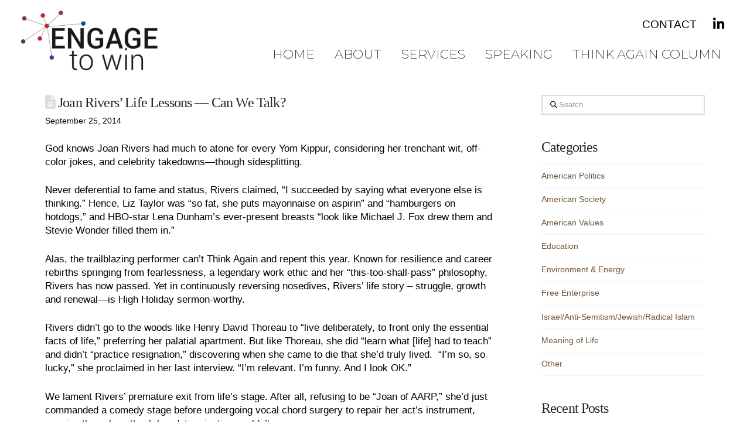

--- FILE ---
content_type: text/html; charset=UTF-8
request_url: https://engage2win.org/joan-rivers-life-lessons-can-we-talk/
body_size: 17966
content:
<!DOCTYPE html>
<html class="no-js" lang="en-US" prefix="og: https://ogp.me/ns#">
<head>
<meta charset="UTF-8">
<meta name="viewport" content="width=device-width, initial-scale=1.0">
<link rel="pingback" href="https://engage2win.org/xmlrpc.php">

<!-- Search Engine Optimization by Rank Math - https://rankmath.com/ -->
<title>Joan Rivers&#039; Life Lessons - Can We Talk? - Engage To Win</title>
<meta name="description" content="God knows Joan Rivers had much to atone for every Yom Kippur, considering her trenchant wit, off-color jokes, and celebrity takedowns—though sidesplitting."/>
<meta name="robots" content="follow, index, max-snippet:-1, max-video-preview:-1, max-image-preview:large"/>
<link rel="canonical" href="https://engage2win.org/joan-rivers-life-lessons-can-we-talk/" />
<meta property="og:locale" content="en_US" />
<meta property="og:type" content="article" />
<meta property="og:title" content="Joan Rivers&#039; Life Lessons - Can We Talk? - Engage To Win" />
<meta property="og:description" content="God knows Joan Rivers had much to atone for every Yom Kippur, considering her trenchant wit, off-color jokes, and celebrity takedowns—though sidesplitting." />
<meta property="og:url" content="https://engage2win.org/joan-rivers-life-lessons-can-we-talk/" />
<meta property="og:site_name" content="Engage To Win" />
<meta property="article:section" content="Meaning of Life" />
<meta property="og:updated_time" content="2024-06-22T15:25:17+00:00" />
<meta property="article:published_time" content="2014-09-25T15:31:18+00:00" />
<meta property="article:modified_time" content="2024-06-22T15:25:17+00:00" />
<meta name="twitter:card" content="summary_large_image" />
<meta name="twitter:title" content="Joan Rivers&#039; Life Lessons - Can We Talk? - Engage To Win" />
<meta name="twitter:description" content="God knows Joan Rivers had much to atone for every Yom Kippur, considering her trenchant wit, off-color jokes, and celebrity takedowns—though sidesplitting." />
<meta name="twitter:label1" content="Written by" />
<meta name="twitter:data1" content="Melanie Sturm" />
<meta name="twitter:label2" content="Time to read" />
<meta name="twitter:data2" content="4 minutes" />
<script type="application/ld+json" class="rank-math-schema">{"@context":"https://schema.org","@graph":[{"@type":["Person","Organization"],"@id":"https://engage2win.org/#person","name":"Melanie Sturm | Engage to Win","logo":{"@type":"ImageObject","@id":"https://engage2win.org/#logo","url":"https://engage2win.org/wp-content/uploads/2020/10/engage_to_win_logo-min.png","contentUrl":"https://engage2win.org/wp-content/uploads/2020/10/engage_to_win_logo-min.png","caption":"Melanie Sturm | Engage to Win","inLanguage":"en-US","width":"600","height":"270"},"image":{"@type":"ImageObject","@id":"https://engage2win.org/#logo","url":"https://engage2win.org/wp-content/uploads/2020/10/engage_to_win_logo-min.png","contentUrl":"https://engage2win.org/wp-content/uploads/2020/10/engage_to_win_logo-min.png","caption":"Melanie Sturm | Engage to Win","inLanguage":"en-US","width":"600","height":"270"}},{"@type":"WebSite","@id":"https://engage2win.org/#website","url":"https://engage2win.org","name":"Melanie Sturm | Engage to Win","publisher":{"@id":"https://engage2win.org/#person"},"inLanguage":"en-US"},{"@type":"WebPage","@id":"https://engage2win.org/joan-rivers-life-lessons-can-we-talk/#webpage","url":"https://engage2win.org/joan-rivers-life-lessons-can-we-talk/","name":"Joan Rivers&#039; Life Lessons - Can We Talk? - Engage To Win","datePublished":"2014-09-25T15:31:18+00:00","dateModified":"2024-06-22T15:25:17+00:00","isPartOf":{"@id":"https://engage2win.org/#website"},"inLanguage":"en-US"},{"@type":"Person","@id":"https://engage2win.org/author/melanies/","name":"Melanie Sturm","url":"https://engage2win.org/author/melanies/","image":{"@type":"ImageObject","@id":"https://secure.gravatar.com/avatar/f07f057552e9f327a0ee9bc284adb8e1c14e1cbc09f8b64e6b9a413953480074?s=96&amp;d=mm&amp;r=g","url":"https://secure.gravatar.com/avatar/f07f057552e9f327a0ee9bc284adb8e1c14e1cbc09f8b64e6b9a413953480074?s=96&amp;d=mm&amp;r=g","caption":"Melanie Sturm","inLanguage":"en-US"}},{"@type":"BlogPosting","headline":"Joan Rivers&#039; Life Lessons - Can We Talk? - Engage To Win","datePublished":"2014-09-25T15:31:18+00:00","dateModified":"2024-06-22T15:25:17+00:00","articleSection":"Meaning of Life","author":{"@id":"https://engage2win.org/author/melanies/","name":"Melanie Sturm"},"publisher":{"@id":"https://engage2win.org/#person"},"description":"God knows Joan Rivers had much to atone for every Yom Kippur, considering her trenchant wit, off-color jokes, and celebrity takedowns\u2014though sidesplitting.","name":"Joan Rivers&#039; Life Lessons - Can We Talk? - Engage To Win","@id":"https://engage2win.org/joan-rivers-life-lessons-can-we-talk/#richSnippet","isPartOf":{"@id":"https://engage2win.org/joan-rivers-life-lessons-can-we-talk/#webpage"},"inLanguage":"en-US","mainEntityOfPage":{"@id":"https://engage2win.org/joan-rivers-life-lessons-can-we-talk/#webpage"}}]}</script>
<!-- /Rank Math WordPress SEO plugin -->

<link rel="alternate" type="application/rss+xml" title="Engage To Win &raquo; Feed" href="https://engage2win.org/feed/" />
<link rel="alternate" type="application/rss+xml" title="Engage To Win &raquo; Comments Feed" href="https://engage2win.org/comments/feed/" />
<link rel="alternate" type="application/rss+xml" title="Engage To Win &raquo; Joan Rivers&#8217; Life Lessons &#8212; Can We Talk? Comments Feed" href="https://engage2win.org/joan-rivers-life-lessons-can-we-talk/feed/" />
<link rel="alternate" title="oEmbed (JSON)" type="application/json+oembed" href="https://engage2win.org/wp-json/oembed/1.0/embed?url=https%3A%2F%2Fengage2win.org%2Fjoan-rivers-life-lessons-can-we-talk%2F" />
<link rel="alternate" title="oEmbed (XML)" type="text/xml+oembed" href="https://engage2win.org/wp-json/oembed/1.0/embed?url=https%3A%2F%2Fengage2win.org%2Fjoan-rivers-life-lessons-can-we-talk%2F&#038;format=xml" />
<style id='wp-img-auto-sizes-contain-inline-css' type='text/css'>
img:is([sizes=auto i],[sizes^="auto," i]){contain-intrinsic-size:3000px 1500px}
/*# sourceURL=wp-img-auto-sizes-contain-inline-css */
</style>
<style id='wp-emoji-styles-inline-css' type='text/css'>

	img.wp-smiley, img.emoji {
		display: inline !important;
		border: none !important;
		box-shadow: none !important;
		height: 1em !important;
		width: 1em !important;
		margin: 0 0.07em !important;
		vertical-align: -0.1em !important;
		background: none !important;
		padding: 0 !important;
	}
/*# sourceURL=wp-emoji-styles-inline-css */
</style>
<style id='wp-block-library-inline-css' type='text/css'>
:root{--wp-block-synced-color:#7a00df;--wp-block-synced-color--rgb:122,0,223;--wp-bound-block-color:var(--wp-block-synced-color);--wp-editor-canvas-background:#ddd;--wp-admin-theme-color:#007cba;--wp-admin-theme-color--rgb:0,124,186;--wp-admin-theme-color-darker-10:#006ba1;--wp-admin-theme-color-darker-10--rgb:0,107,160.5;--wp-admin-theme-color-darker-20:#005a87;--wp-admin-theme-color-darker-20--rgb:0,90,135;--wp-admin-border-width-focus:2px}@media (min-resolution:192dpi){:root{--wp-admin-border-width-focus:1.5px}}.wp-element-button{cursor:pointer}:root .has-very-light-gray-background-color{background-color:#eee}:root .has-very-dark-gray-background-color{background-color:#313131}:root .has-very-light-gray-color{color:#eee}:root .has-very-dark-gray-color{color:#313131}:root .has-vivid-green-cyan-to-vivid-cyan-blue-gradient-background{background:linear-gradient(135deg,#00d084,#0693e3)}:root .has-purple-crush-gradient-background{background:linear-gradient(135deg,#34e2e4,#4721fb 50%,#ab1dfe)}:root .has-hazy-dawn-gradient-background{background:linear-gradient(135deg,#faaca8,#dad0ec)}:root .has-subdued-olive-gradient-background{background:linear-gradient(135deg,#fafae1,#67a671)}:root .has-atomic-cream-gradient-background{background:linear-gradient(135deg,#fdd79a,#004a59)}:root .has-nightshade-gradient-background{background:linear-gradient(135deg,#330968,#31cdcf)}:root .has-midnight-gradient-background{background:linear-gradient(135deg,#020381,#2874fc)}:root{--wp--preset--font-size--normal:16px;--wp--preset--font-size--huge:42px}.has-regular-font-size{font-size:1em}.has-larger-font-size{font-size:2.625em}.has-normal-font-size{font-size:var(--wp--preset--font-size--normal)}.has-huge-font-size{font-size:var(--wp--preset--font-size--huge)}.has-text-align-center{text-align:center}.has-text-align-left{text-align:left}.has-text-align-right{text-align:right}.has-fit-text{white-space:nowrap!important}#end-resizable-editor-section{display:none}.aligncenter{clear:both}.items-justified-left{justify-content:flex-start}.items-justified-center{justify-content:center}.items-justified-right{justify-content:flex-end}.items-justified-space-between{justify-content:space-between}.screen-reader-text{border:0;clip-path:inset(50%);height:1px;margin:-1px;overflow:hidden;padding:0;position:absolute;width:1px;word-wrap:normal!important}.screen-reader-text:focus{background-color:#ddd;clip-path:none;color:#444;display:block;font-size:1em;height:auto;left:5px;line-height:normal;padding:15px 23px 14px;text-decoration:none;top:5px;width:auto;z-index:100000}html :where(.has-border-color){border-style:solid}html :where([style*=border-top-color]){border-top-style:solid}html :where([style*=border-right-color]){border-right-style:solid}html :where([style*=border-bottom-color]){border-bottom-style:solid}html :where([style*=border-left-color]){border-left-style:solid}html :where([style*=border-width]){border-style:solid}html :where([style*=border-top-width]){border-top-style:solid}html :where([style*=border-right-width]){border-right-style:solid}html :where([style*=border-bottom-width]){border-bottom-style:solid}html :where([style*=border-left-width]){border-left-style:solid}html :where(img[class*=wp-image-]){height:auto;max-width:100%}:where(figure){margin:0 0 1em}html :where(.is-position-sticky){--wp-admin--admin-bar--position-offset:var(--wp-admin--admin-bar--height,0px)}@media screen and (max-width:600px){html :where(.is-position-sticky){--wp-admin--admin-bar--position-offset:0px}}

/*# sourceURL=wp-block-library-inline-css */
</style><style id='wp-block-paragraph-inline-css' type='text/css'>
.is-small-text{font-size:.875em}.is-regular-text{font-size:1em}.is-large-text{font-size:2.25em}.is-larger-text{font-size:3em}.has-drop-cap:not(:focus):first-letter{float:left;font-size:8.4em;font-style:normal;font-weight:100;line-height:.68;margin:.05em .1em 0 0;text-transform:uppercase}body.rtl .has-drop-cap:not(:focus):first-letter{float:none;margin-left:.1em}p.has-drop-cap.has-background{overflow:hidden}:root :where(p.has-background){padding:1.25em 2.375em}:where(p.has-text-color:not(.has-link-color)) a{color:inherit}p.has-text-align-left[style*="writing-mode:vertical-lr"],p.has-text-align-right[style*="writing-mode:vertical-rl"]{rotate:180deg}
/*# sourceURL=https://engage2win.org/wp-includes/blocks/paragraph/style.min.css */
</style>
<style id='global-styles-inline-css' type='text/css'>
:root{--wp--preset--aspect-ratio--square: 1;--wp--preset--aspect-ratio--4-3: 4/3;--wp--preset--aspect-ratio--3-4: 3/4;--wp--preset--aspect-ratio--3-2: 3/2;--wp--preset--aspect-ratio--2-3: 2/3;--wp--preset--aspect-ratio--16-9: 16/9;--wp--preset--aspect-ratio--9-16: 9/16;--wp--preset--color--black: #000000;--wp--preset--color--cyan-bluish-gray: #abb8c3;--wp--preset--color--white: #ffffff;--wp--preset--color--pale-pink: #f78da7;--wp--preset--color--vivid-red: #cf2e2e;--wp--preset--color--luminous-vivid-orange: #ff6900;--wp--preset--color--luminous-vivid-amber: #fcb900;--wp--preset--color--light-green-cyan: #7bdcb5;--wp--preset--color--vivid-green-cyan: #00d084;--wp--preset--color--pale-cyan-blue: #8ed1fc;--wp--preset--color--vivid-cyan-blue: #0693e3;--wp--preset--color--vivid-purple: #9b51e0;--wp--preset--gradient--vivid-cyan-blue-to-vivid-purple: linear-gradient(135deg,rgb(6,147,227) 0%,rgb(155,81,224) 100%);--wp--preset--gradient--light-green-cyan-to-vivid-green-cyan: linear-gradient(135deg,rgb(122,220,180) 0%,rgb(0,208,130) 100%);--wp--preset--gradient--luminous-vivid-amber-to-luminous-vivid-orange: linear-gradient(135deg,rgb(252,185,0) 0%,rgb(255,105,0) 100%);--wp--preset--gradient--luminous-vivid-orange-to-vivid-red: linear-gradient(135deg,rgb(255,105,0) 0%,rgb(207,46,46) 100%);--wp--preset--gradient--very-light-gray-to-cyan-bluish-gray: linear-gradient(135deg,rgb(238,238,238) 0%,rgb(169,184,195) 100%);--wp--preset--gradient--cool-to-warm-spectrum: linear-gradient(135deg,rgb(74,234,220) 0%,rgb(151,120,209) 20%,rgb(207,42,186) 40%,rgb(238,44,130) 60%,rgb(251,105,98) 80%,rgb(254,248,76) 100%);--wp--preset--gradient--blush-light-purple: linear-gradient(135deg,rgb(255,206,236) 0%,rgb(152,150,240) 100%);--wp--preset--gradient--blush-bordeaux: linear-gradient(135deg,rgb(254,205,165) 0%,rgb(254,45,45) 50%,rgb(107,0,62) 100%);--wp--preset--gradient--luminous-dusk: linear-gradient(135deg,rgb(255,203,112) 0%,rgb(199,81,192) 50%,rgb(65,88,208) 100%);--wp--preset--gradient--pale-ocean: linear-gradient(135deg,rgb(255,245,203) 0%,rgb(182,227,212) 50%,rgb(51,167,181) 100%);--wp--preset--gradient--electric-grass: linear-gradient(135deg,rgb(202,248,128) 0%,rgb(113,206,126) 100%);--wp--preset--gradient--midnight: linear-gradient(135deg,rgb(2,3,129) 0%,rgb(40,116,252) 100%);--wp--preset--font-size--small: 13px;--wp--preset--font-size--medium: 20px;--wp--preset--font-size--large: 36px;--wp--preset--font-size--x-large: 42px;--wp--preset--spacing--20: 0.44rem;--wp--preset--spacing--30: 0.67rem;--wp--preset--spacing--40: 1rem;--wp--preset--spacing--50: 1.5rem;--wp--preset--spacing--60: 2.25rem;--wp--preset--spacing--70: 3.38rem;--wp--preset--spacing--80: 5.06rem;--wp--preset--shadow--natural: 6px 6px 9px rgba(0, 0, 0, 0.2);--wp--preset--shadow--deep: 12px 12px 50px rgba(0, 0, 0, 0.4);--wp--preset--shadow--sharp: 6px 6px 0px rgba(0, 0, 0, 0.2);--wp--preset--shadow--outlined: 6px 6px 0px -3px rgb(255, 255, 255), 6px 6px rgb(0, 0, 0);--wp--preset--shadow--crisp: 6px 6px 0px rgb(0, 0, 0);}:where(.is-layout-flex){gap: 0.5em;}:where(.is-layout-grid){gap: 0.5em;}body .is-layout-flex{display: flex;}.is-layout-flex{flex-wrap: wrap;align-items: center;}.is-layout-flex > :is(*, div){margin: 0;}body .is-layout-grid{display: grid;}.is-layout-grid > :is(*, div){margin: 0;}:where(.wp-block-columns.is-layout-flex){gap: 2em;}:where(.wp-block-columns.is-layout-grid){gap: 2em;}:where(.wp-block-post-template.is-layout-flex){gap: 1.25em;}:where(.wp-block-post-template.is-layout-grid){gap: 1.25em;}.has-black-color{color: var(--wp--preset--color--black) !important;}.has-cyan-bluish-gray-color{color: var(--wp--preset--color--cyan-bluish-gray) !important;}.has-white-color{color: var(--wp--preset--color--white) !important;}.has-pale-pink-color{color: var(--wp--preset--color--pale-pink) !important;}.has-vivid-red-color{color: var(--wp--preset--color--vivid-red) !important;}.has-luminous-vivid-orange-color{color: var(--wp--preset--color--luminous-vivid-orange) !important;}.has-luminous-vivid-amber-color{color: var(--wp--preset--color--luminous-vivid-amber) !important;}.has-light-green-cyan-color{color: var(--wp--preset--color--light-green-cyan) !important;}.has-vivid-green-cyan-color{color: var(--wp--preset--color--vivid-green-cyan) !important;}.has-pale-cyan-blue-color{color: var(--wp--preset--color--pale-cyan-blue) !important;}.has-vivid-cyan-blue-color{color: var(--wp--preset--color--vivid-cyan-blue) !important;}.has-vivid-purple-color{color: var(--wp--preset--color--vivid-purple) !important;}.has-black-background-color{background-color: var(--wp--preset--color--black) !important;}.has-cyan-bluish-gray-background-color{background-color: var(--wp--preset--color--cyan-bluish-gray) !important;}.has-white-background-color{background-color: var(--wp--preset--color--white) !important;}.has-pale-pink-background-color{background-color: var(--wp--preset--color--pale-pink) !important;}.has-vivid-red-background-color{background-color: var(--wp--preset--color--vivid-red) !important;}.has-luminous-vivid-orange-background-color{background-color: var(--wp--preset--color--luminous-vivid-orange) !important;}.has-luminous-vivid-amber-background-color{background-color: var(--wp--preset--color--luminous-vivid-amber) !important;}.has-light-green-cyan-background-color{background-color: var(--wp--preset--color--light-green-cyan) !important;}.has-vivid-green-cyan-background-color{background-color: var(--wp--preset--color--vivid-green-cyan) !important;}.has-pale-cyan-blue-background-color{background-color: var(--wp--preset--color--pale-cyan-blue) !important;}.has-vivid-cyan-blue-background-color{background-color: var(--wp--preset--color--vivid-cyan-blue) !important;}.has-vivid-purple-background-color{background-color: var(--wp--preset--color--vivid-purple) !important;}.has-black-border-color{border-color: var(--wp--preset--color--black) !important;}.has-cyan-bluish-gray-border-color{border-color: var(--wp--preset--color--cyan-bluish-gray) !important;}.has-white-border-color{border-color: var(--wp--preset--color--white) !important;}.has-pale-pink-border-color{border-color: var(--wp--preset--color--pale-pink) !important;}.has-vivid-red-border-color{border-color: var(--wp--preset--color--vivid-red) !important;}.has-luminous-vivid-orange-border-color{border-color: var(--wp--preset--color--luminous-vivid-orange) !important;}.has-luminous-vivid-amber-border-color{border-color: var(--wp--preset--color--luminous-vivid-amber) !important;}.has-light-green-cyan-border-color{border-color: var(--wp--preset--color--light-green-cyan) !important;}.has-vivid-green-cyan-border-color{border-color: var(--wp--preset--color--vivid-green-cyan) !important;}.has-pale-cyan-blue-border-color{border-color: var(--wp--preset--color--pale-cyan-blue) !important;}.has-vivid-cyan-blue-border-color{border-color: var(--wp--preset--color--vivid-cyan-blue) !important;}.has-vivid-purple-border-color{border-color: var(--wp--preset--color--vivid-purple) !important;}.has-vivid-cyan-blue-to-vivid-purple-gradient-background{background: var(--wp--preset--gradient--vivid-cyan-blue-to-vivid-purple) !important;}.has-light-green-cyan-to-vivid-green-cyan-gradient-background{background: var(--wp--preset--gradient--light-green-cyan-to-vivid-green-cyan) !important;}.has-luminous-vivid-amber-to-luminous-vivid-orange-gradient-background{background: var(--wp--preset--gradient--luminous-vivid-amber-to-luminous-vivid-orange) !important;}.has-luminous-vivid-orange-to-vivid-red-gradient-background{background: var(--wp--preset--gradient--luminous-vivid-orange-to-vivid-red) !important;}.has-very-light-gray-to-cyan-bluish-gray-gradient-background{background: var(--wp--preset--gradient--very-light-gray-to-cyan-bluish-gray) !important;}.has-cool-to-warm-spectrum-gradient-background{background: var(--wp--preset--gradient--cool-to-warm-spectrum) !important;}.has-blush-light-purple-gradient-background{background: var(--wp--preset--gradient--blush-light-purple) !important;}.has-blush-bordeaux-gradient-background{background: var(--wp--preset--gradient--blush-bordeaux) !important;}.has-luminous-dusk-gradient-background{background: var(--wp--preset--gradient--luminous-dusk) !important;}.has-pale-ocean-gradient-background{background: var(--wp--preset--gradient--pale-ocean) !important;}.has-electric-grass-gradient-background{background: var(--wp--preset--gradient--electric-grass) !important;}.has-midnight-gradient-background{background: var(--wp--preset--gradient--midnight) !important;}.has-small-font-size{font-size: var(--wp--preset--font-size--small) !important;}.has-medium-font-size{font-size: var(--wp--preset--font-size--medium) !important;}.has-large-font-size{font-size: var(--wp--preset--font-size--large) !important;}.has-x-large-font-size{font-size: var(--wp--preset--font-size--x-large) !important;}
/*# sourceURL=global-styles-inline-css */
</style>

<style id='classic-theme-styles-inline-css' type='text/css'>
/*! This file is auto-generated */
.wp-block-button__link{color:#fff;background-color:#32373c;border-radius:9999px;box-shadow:none;text-decoration:none;padding:calc(.667em + 2px) calc(1.333em + 2px);font-size:1.125em}.wp-block-file__button{background:#32373c;color:#fff;text-decoration:none}
/*# sourceURL=/wp-includes/css/classic-themes.min.css */
</style>
<link rel='stylesheet' id='x-stack-css' href='https://engage2win.org/wp-content/themes/pro/framework/dist/css/site/stacks/renew.css?ver=6.7.10' type='text/css' media='all' />
<link rel='stylesheet' id='x-child-css' href='https://engage2win.org/wp-content/themes/pro-child/style.css?ver=6.7.10' type='text/css' media='all' />
<style id='cs-inline-css' type='text/css'>
@media (min-width:1200px){.x-hide-xl{display:none !important;}}@media (min-width:979px) and (max-width:1199px){.x-hide-lg{display:none !important;}}@media (min-width:767px) and (max-width:978px){.x-hide-md{display:none !important;}}@media (min-width:480px) and (max-width:766px){.x-hide-sm{display:none !important;}}@media (max-width:479px){.x-hide-xs{display:none !important;}} a,h1 a:hover,h2 a:hover,h3 a:hover,h4 a:hover,h5 a:hover,h6 a:hover,.x-comment-time:hover,#reply-title small a,.comment-reply-link:hover,.x-comment-author a:hover,.x-recent-posts a:hover .h-recent-posts{color:rgb(110,85,60);}a:hover,#reply-title small a:hover{color:rgb(0,0,0);}.entry-title i,.entry-title svg{color:#dddddd;}a.x-img-thumbnail:hover,li.bypostauthor > article.comment{border-color:rgb(110,85,60);}.flex-direction-nav a,.flex-control-nav a:hover,.flex-control-nav a.flex-active,.x-dropcap,.x-skill-bar .bar,.x-pricing-column.featured h2,.h-comments-title small,.x-pagination a:hover,.woocommerce-pagination a:hover,.x-entry-share .x-share:hover,.entry-thumb,.widget_tag_cloud .tagcloud a:hover,.widget_product_tag_cloud .tagcloud a:hover,.x-highlight,.x-recent-posts .x-recent-posts-img:after,.x-portfolio-filters{background-color:rgb(110,85,60);}.x-portfolio-filters:hover{background-color:rgb(0,0,0);}.x-main{width:calc(72% - 3.20197%);}.x-sidebar{width:calc(100% - 3.20197% - 72%);}.h-landmark{font-weight:300;}.x-comment-author a{color:hsl(0,0%,0%);}.x-comment-author a,.comment-form-author label,.comment-form-email label,.comment-form-url label,.comment-form-rating label,.comment-form-comment label,.widget_calendar #wp-calendar caption,.widget_calendar #wp-calendar th,.x-accordion-heading .x-accordion-toggle,.x-nav-tabs > li > a:hover,.x-nav-tabs > .active > a,.x-nav-tabs > .active > a:hover{color:#272727;}.widget_calendar #wp-calendar th{border-bottom-color:#272727;}.x-pagination span.current,.woocommerce-pagination span[aria-current],.x-portfolio-filters-menu,.widget_tag_cloud .tagcloud a,.h-feature-headline span i,.widget_price_filter .ui-slider .ui-slider-handle{background-color:#272727;}@media (max-width:978.98px){}html{font-size:14px;}@media (min-width:500px){html{font-size:calc(14px + (14 - 14) * ((100vw - 500px) / (1000 - 500)));}}@media (min-width:1000px){html{font-size:14px;}}body{font-style:normal;font-weight:300;color:hsl(0,0%,0%);background-color:rgb(255,255,255);}.w-b{font-weight:300 !important;}h1,h2,h3,h4,h5,h6,.h1,.h2,.h3,.h4,.h5,.h6,.x-text-headline{font-family:Didot,"Didot LT STD","Hoefler Text",Garamond,"Times New Roman",serif;font-style:normal;font-weight:400;}h1,.h1{letter-spacing:-0.035em;}h2,.h2{letter-spacing:-0.035em;}h3,.h3{letter-spacing:-0.035em;}h4,.h4{letter-spacing:-0.035em;}h5,.h5{letter-spacing:-0.035em;}h6,.h6{letter-spacing:-0.035em;}.w-h{font-weight:400 !important;}.x-container.width{width:88%;}.x-container.max{max-width:1200px;}.x-bar-content.x-container.width{flex-basis:88%;}.x-main.full{float:none;clear:both;display:block;width:auto;}@media (max-width:978.98px){.x-main.full,.x-main.left,.x-main.right,.x-sidebar.left,.x-sidebar.right{float:none;display:block;width:auto !important;}}.entry-header,.entry-content{font-size:1rem;}body,input,button,select,textarea{font-family:"Helvetica Neue",Helvetica,Arial,sans-serif;}h1,h2,h3,h4,h5,h6,.h1,.h2,.h3,.h4,.h5,.h6,h1 a,h2 a,h3 a,h4 a,h5 a,h6 a,.h1 a,.h2 a,.h3 a,.h4 a,.h5 a,.h6 a,blockquote{color:#272727;}.cfc-h-tx{color:#272727 !important;}.cfc-h-bd{border-color:#272727 !important;}.cfc-h-bg{background-color:#272727 !important;}.cfc-b-tx{color:hsl(0,0%,0%) !important;}.cfc-b-bd{border-color:hsl(0,0%,0%) !important;}.cfc-b-bg{background-color:hsl(0,0%,0%) !important;}.x-btn,.button,[type="submit"]{color:rgb(0,0,0);border-color:rgb(110,85,60);background-color:#ff2a13;border-width:3px;text-transform:uppercase;background-color:transparent;padding:0.579em 1.105em 0.842em;font-size:19px;}.x-btn:hover,.button:hover,[type="submit"]:hover{color:rgb(0,0,0);border-color:rgb(0,29,64);background-color:#ef2201;border-width:3px;text-transform:uppercase;background-color:transparent;}.x-btn.x-btn-real,.x-btn.x-btn-real:hover{margin-bottom:0.25em;text-shadow:0 0.075em 0.075em rgba(0,0,0,0.65);}.x-btn.x-btn-real{box-shadow:0 0.25em 0 0 #a71000,0 4px 9px rgba(0,0,0,0.75);}.x-btn.x-btn-real:hover{box-shadow:0 0.25em 0 0 #a71000,0 4px 9px rgba(0,0,0,0.75);}.x-btn.x-btn-flat,.x-btn.x-btn-flat:hover{margin-bottom:0;text-shadow:0 0.075em 0.075em rgba(0,0,0,0.65);box-shadow:none;}.x-btn.x-btn-transparent,.x-btn.x-btn-transparent:hover{margin-bottom:0;border-width:3px;text-shadow:none;text-transform:uppercase;background-color:transparent;box-shadow:none;}body .gform_wrapper .gfield_required{color:rgb(110,85,60);}body .gform_wrapper h2.gsection_title,body .gform_wrapper h3.gform_title,body .gform_wrapper .top_label .gfield_label,body .gform_wrapper .left_label .gfield_label,body .gform_wrapper .right_label .gfield_label{font-weight:400;}body .gform_wrapper h2.gsection_title{letter-spacing:-0.035em!important;}body .gform_wrapper h3.gform_title{letter-spacing:-0.035em!important;}body .gform_wrapper .top_label .gfield_label,body .gform_wrapper .left_label .gfield_label,body .gform_wrapper .right_label .gfield_label{color:#272727;}body .gform_wrapper .validation_message{font-weight:300;}.bg .mejs-container,.x-video .mejs-container{position:unset !important;} @font-face{font-family:'FontAwesomePro';font-style:normal;font-weight:900;font-display:block;src:url('https://engage2win.org/wp-content/themes/pro/cornerstone/assets/fonts/fa-solid-900.woff2?ver=6.7.2') format('woff2'),url('https://engage2win.org/wp-content/themes/pro/cornerstone/assets/fonts/fa-solid-900.ttf?ver=6.7.2') format('truetype');}[data-x-fa-pro-icon]{font-family:"FontAwesomePro" !important;}[data-x-fa-pro-icon]:before{content:attr(data-x-fa-pro-icon);}[data-x-icon],[data-x-icon-o],[data-x-icon-l],[data-x-icon-s],[data-x-icon-b],[data-x-icon-sr],[data-x-icon-ss],[data-x-icon-sl],[data-x-fa-pro-icon],[class*="cs-fa-"]{display:inline-flex;font-style:normal;font-weight:400;text-decoration:inherit;text-rendering:auto;-webkit-font-smoothing:antialiased;-moz-osx-font-smoothing:grayscale;}[data-x-icon].left,[data-x-icon-o].left,[data-x-icon-l].left,[data-x-icon-s].left,[data-x-icon-b].left,[data-x-icon-sr].left,[data-x-icon-ss].left,[data-x-icon-sl].left,[data-x-fa-pro-icon].left,[class*="cs-fa-"].left{margin-right:0.5em;}[data-x-icon].right,[data-x-icon-o].right,[data-x-icon-l].right,[data-x-icon-s].right,[data-x-icon-b].right,[data-x-icon-sr].right,[data-x-icon-ss].right,[data-x-icon-sl].right,[data-x-fa-pro-icon].right,[class*="cs-fa-"].right{margin-left:0.5em;}[data-x-icon]:before,[data-x-icon-o]:before,[data-x-icon-l]:before,[data-x-icon-s]:before,[data-x-icon-b]:before,[data-x-icon-sr]:before,[data-x-icon-ss]:before,[data-x-icon-sl]:before,[data-x-fa-pro-icon]:before,[class*="cs-fa-"]:before{line-height:1;}@font-face{font-family:'FontAwesome';font-style:normal;font-weight:900;font-display:block;src:url('https://engage2win.org/wp-content/themes/pro/cornerstone/assets/fonts/fa-solid-900.woff2?ver=6.7.2') format('woff2'),url('https://engage2win.org/wp-content/themes/pro/cornerstone/assets/fonts/fa-solid-900.ttf?ver=6.7.2') format('truetype');}[data-x-icon],[data-x-icon-s],[data-x-icon][class*="cs-fa-"]{font-family:"FontAwesome" !important;font-weight:900;}[data-x-icon]:before,[data-x-icon][class*="cs-fa-"]:before{content:attr(data-x-icon);}[data-x-icon-s]:before{content:attr(data-x-icon-s);}@font-face{font-family:'FontAwesomeRegular';font-style:normal;font-weight:400;font-display:block;src:url('https://engage2win.org/wp-content/themes/pro/cornerstone/assets/fonts/fa-regular-400.woff2?ver=6.7.2') format('woff2'),url('https://engage2win.org/wp-content/themes/pro/cornerstone/assets/fonts/fa-regular-400.ttf?ver=6.7.2') format('truetype');}@font-face{font-family:'FontAwesomePro';font-style:normal;font-weight:400;font-display:block;src:url('https://engage2win.org/wp-content/themes/pro/cornerstone/assets/fonts/fa-regular-400.woff2?ver=6.7.2') format('woff2'),url('https://engage2win.org/wp-content/themes/pro/cornerstone/assets/fonts/fa-regular-400.ttf?ver=6.7.2') format('truetype');}[data-x-icon-o]{font-family:"FontAwesomeRegular" !important;}[data-x-icon-o]:before{content:attr(data-x-icon-o);}@font-face{font-family:'FontAwesomeLight';font-style:normal;font-weight:300;font-display:block;src:url('https://engage2win.org/wp-content/themes/pro/cornerstone/assets/fonts/fa-light-300.woff2?ver=6.7.2') format('woff2'),url('https://engage2win.org/wp-content/themes/pro/cornerstone/assets/fonts/fa-light-300.ttf?ver=6.7.2') format('truetype');}@font-face{font-family:'FontAwesomePro';font-style:normal;font-weight:300;font-display:block;src:url('https://engage2win.org/wp-content/themes/pro/cornerstone/assets/fonts/fa-light-300.woff2?ver=6.7.2') format('woff2'),url('https://engage2win.org/wp-content/themes/pro/cornerstone/assets/fonts/fa-light-300.ttf?ver=6.7.2') format('truetype');}[data-x-icon-l]{font-family:"FontAwesomeLight" !important;font-weight:300;}[data-x-icon-l]:before{content:attr(data-x-icon-l);}@font-face{font-family:'FontAwesomeBrands';font-style:normal;font-weight:normal;font-display:block;src:url('https://engage2win.org/wp-content/themes/pro/cornerstone/assets/fonts/fa-brands-400.woff2?ver=6.7.2') format('woff2'),url('https://engage2win.org/wp-content/themes/pro/cornerstone/assets/fonts/fa-brands-400.ttf?ver=6.7.2') format('truetype');}[data-x-icon-b]{font-family:"FontAwesomeBrands" !important;}[data-x-icon-b]:before{content:attr(data-x-icon-b);}.widget.widget_rss li .rsswidget:before{content:"\f35d";padding-right:0.4em;font-family:"FontAwesome";} .mg-0.x-bar{height:auto;border-top-width:0;border-right-width:0;border-bottom-width:0;border-left-width:0;font-size:16px;background-color:#ffffff;z-index:9999;}.mg-0 .x-bar-content{display:flex;flex-direction:row;flex-grow:0;flex-shrink:1;flex-basis:100%;height:auto;}.mg-0.x-bar-outer-spacers:after,.mg-0.x-bar-outer-spacers:before{flex-basis:2em;width:2em!important;height:2em;}.mg-0.x-bar-space{font-size:16px;height:auto;}.mg-1 .x-bar-content{justify-content:flex-end;align-items:flex-end;}.mg-2 .x-bar-content{justify-content:space-between;align-items:center;}.mg-3.x-bar-container{display:flex;flex-direction:row;align-items:center;border-top-width:0;border-right-width:0;border-bottom-width:0;border-left-width:0;font-size:1em;z-index:1;}.mg-4.x-bar-container{justify-content:flex-end;}.mg-5.x-bar-container{flex-grow:1;flex-shrink:0;}.mg-6.x-bar-container{flex-basis:auto;}.mg-7.x-bar-container{justify-content:flex-start;}.mg-8.x-bar-container{flex-grow:0;flex-shrink:1;}.mg-9.x-bar-container{flex-wrap:wrap;align-content:center;}.mg-a.x-bar-container{flex-basis:800px;}.mg-b.x-anchor {border-top-width:0;border-right-width:0;border-bottom-width:0;border-left-width:0;font-size:1em;background-color:transparent;}.mg-b.x-anchor .x-anchor-content {display:flex;flex-direction:row;}.mg-c.x-anchor {border-top-left-radius:0.35em;border-top-right-radius:0.35em;border-bottom-right-radius:0.35em;border-bottom-left-radius:0.35em;}.mg-c.x-anchor .x-anchor-content {padding-top:0.6em;padding-right:0.6em;padding-bottom:0.6em;padding-left:0.6em;}.mg-c.x-anchor .x-anchor-text-primary {font-size:1.35rem;font-weight:400;}.mg-d.x-anchor .x-anchor-content {justify-content:center;}.mg-e.x-anchor .x-anchor-content {align-items:center;}.mg-f.x-anchor .x-anchor-text {margin-top:5px;margin-bottom:5px;margin-left:5px;}.mg-g.x-anchor .x-anchor-text {margin-right:5px;}.mg-h.x-anchor .x-anchor-text-primary {font-family:"Helvetica Neue",Helvetica,Arial,sans-serif;}.mg-i.x-anchor .x-anchor-text-primary {font-style:normal;line-height:1;color:rgba(0,0,0,1);}.mg-i.x-anchor:hover .x-anchor-text-primary,.mg-i.x-anchor[class*="active"] .x-anchor-text-primary,[data-x-effect-provider*="colors"]:hover .mg-i.x-anchor .x-anchor-text-primary {color:rgba(0,0,0,0.5);}.mg-j.x-anchor .x-anchor-text-primary {text-transform:uppercase;}.mg-k.x-anchor {width:2.75em;}.mg-k.x-anchor .x-graphic {margin-top:5px;margin-right:5px;margin-bottom:5px;margin-left:5px;}.mg-k.x-anchor .x-graphic-icon {width:auto;color:rgba(0,0,0,1);border-top-width:0;border-right-width:0;border-bottom-width:0;border-left-width:0;background-color:transparent;}.mg-l.x-anchor {height:2.75em;border-top-left-radius:100em;border-top-right-radius:100em;border-bottom-right-radius:100em;border-bottom-left-radius:100em;}.mg-l.x-anchor .x-graphic-icon {font-size:1.35em;}.mg-l.x-anchor:hover .x-graphic-icon,.mg-l.x-anchor[class*="active"] .x-graphic-icon,[data-x-effect-provider*="colors"]:hover .mg-l.x-anchor .x-graphic-icon {color:#3b5998;}.mg-n.x-anchor .x-anchor-content {align-items:flex-end;}.mg-o.x-anchor .x-anchor-content {padding-top:0.75em;padding-bottom:0.75em;}.mg-o.x-anchor .x-anchor-sub-indicator {margin-top:5px;margin-right:5px;margin-bottom:5px;margin-left:5px;font-size:1em;color:rgba(0,0,0,1);}.mg-o.x-anchor:hover .x-anchor-sub-indicator,.mg-o.x-anchor[class*="active"] .x-anchor-sub-indicator,[data-x-effect-provider*="colors"]:hover .mg-o.x-anchor .x-anchor-sub-indicator {color:rgba(0,0,0,0.5);}.mg-p.x-anchor .x-anchor-content {padding-right:0.75em;padding-left:0.75em;}.mg-q.x-anchor .x-anchor-text-primary {font-family:"Montserrat",sans-serif;font-size:1.35em;font-weight:200;}.mg-r.x-anchor .x-anchor-content {justify-content:flex-start;}.mg-s.x-anchor .x-anchor-text {margin-right:auto;}.mg-t.x-anchor .x-anchor-text-primary {font-family:inherit;font-size:1em;font-weight:inherit;}.mg-u.x-anchor {height:4.8em;}.mg-u.x-anchor .x-graphic-icon {font-size:1.25em;}.mg-u.x-anchor:hover .x-graphic-icon,.mg-u.x-anchor[class*="active"] .x-graphic-icon,[data-x-effect-provider*="colors"]:hover .mg-u.x-anchor .x-graphic-icon {color:rgba(0,0,0,0.5);}.mg-u.x-anchor .x-toggle {color:rgba(0,0,0,1);}.mg-u.x-anchor:hover .x-toggle,.mg-u.x-anchor[class*="active"] .x-toggle,[data-x-effect-provider*="colors"]:hover .mg-u.x-anchor .x-toggle {color:rgba(0,0,0,0.5);}.mg-u.x-anchor .x-toggle-burger {width:12em;margin-top:3.25em;margin-right:0;margin-bottom:3.25em;margin-left:0;font-size:0.12em;}.mg-u.x-anchor .x-toggle-burger-bun-t {transform:translate3d(0,calc(3.25em * -1),0);}.mg-u.x-anchor .x-toggle-burger-bun-b {transform:translate3d(0,3.25em,0);}.mg-v.x-anchor .x-anchor-content {padding-right:0em;padding-left:0em;}.mg-v.x-anchor .x-anchor-text {margin-top:3px;margin-bottom:3px;margin-left:3px;}.mg-v.x-anchor .x-anchor-text-primary {font-size:1.5em;font-weight:300;letter-spacing:0.12em;margin-right:calc(0.12em * -1);text-align:left;}.mg-w.x-image{font-size:1em;width:240px;border-top-width:0;border-right-width:0;border-bottom-width:0;border-left-width:0;background-color:transparent;}.mg-w.x-image img{width:100%;aspect-ratio:auto;}.mg-x{font-size:1em;}.mg-y{display:flex;flex-direction:row;justify-content:space-evenly;align-items:stretch;align-self:stretch;flex-grow:0;flex-shrink:0;flex-basis:auto;}.mg-y > li,.mg-y > li > a{flex-grow:0;flex-shrink:1;flex-basis:auto;}.mg-z [data-x-toggle-collapse]{transition-duration:300ms;transition-timing-function:cubic-bezier(0.400,0.000,0.200,1.000);}.mg-10 .x-dropdown {width:14em;font-size:16px;border-top-width:0;border-right-width:0;border-bottom-width:0;border-left-width:0;background-color:#ffffff;box-shadow:0em 0.15em 2em 0em rgba(0,0,0,0.15);transition-duration:500ms,500ms,0s;transition-timing-function:cubic-bezier(0.400,0.000,0.200,1.000);}.mg-10 .x-dropdown:not(.x-active) {transition-delay:0s,0s,500ms;}.mg-11{font-size:16px;transition-duration:500ms;}.mg-11 .x-off-canvas-bg{background-color:rgba(0,0,0,0.75);transition-duration:500ms;transition-timing-function:cubic-bezier(0.400,0.000,0.200,1.000);}.mg-11 .x-off-canvas-close{font-size:1.5em;color:rgba(0,0,0,0.5);transition-duration:0.3s,500ms,500ms;transition-timing-function:ease-in-out,cubic-bezier(0.400,0.000,0.200,1.000),cubic-bezier(0.400,0.000,0.200,1.000);}.mg-11 .x-off-canvas-close:focus,.mg-11 .x-off-canvas-close:hover{color:rgba(0,0,0,1);}.mg-11 .x-off-canvas-content{max-width:24em;border-top-width:0;border-right-width:0;border-bottom-width:0;border-left-width:0;background-color:#ffffff;box-shadow:0em 0em 2em 0em rgba(0,0,0,0.25);transition-duration:500ms;transition-timing-function:cubic-bezier(0.400,0.000,0.200,1.000);}.mg-12 .x-off-canvas-close{width:calc(1em * 1);height:calc(1em * 1);}.mg-12 .x-off-canvas-content{padding-top:calc(1.5em * 1);padding-right:calc(1.5em * 1);padding-bottom:calc(1.5em * 1);padding-left:calc(1.5em * 1);}.mg-13 .x-off-canvas-close{width:calc(1em * 2);height:calc(1em * 2);}.mg-13 .x-off-canvas-content{padding-top:calc(1.5em * 2);padding-right:calc(1.5em * 2);padding-bottom:calc(1.5em * 2);padding-left:calc(1.5em * 2);} .e16-e7{min-width:180px!important;} .mm-0.x-bar{height:auto;background-color:#ffffff;z-index:9;}.mm-0 .x-bar-content{flex-direction:column;height:auto;}.mm-1.x-bar{border-top-width:0;border-right-width:0;border-bottom-width:0;border-left-width:0;font-size:16px;}.mm-1 .x-bar-content{display:flex;justify-content:center;align-items:center;flex-grow:0;flex-shrink:1;flex-basis:100%;}.mm-1.x-bar-outer-spacers:after,.mm-1.x-bar-outer-spacers:before{flex-basis:2em;width:2em!important;height:2em;}.mm-1.x-bar-space{font-size:16px;}.mm-2.x-bar{height:3em;background-color:rgb(110,85,60);box-shadow:0em 0.15em 2em rgba(0,0,0,0.15);z-index:8;}.mm-2 .x-bar-content{flex-direction:row;height:3em;}.mm-3.x-bar-container{display:flex;align-items:center;flex-basis:auto;border-top-width:0;border-right-width:0;border-bottom-width:0;border-left-width:0;font-size:1em;z-index:auto;}.mm-4.x-bar-container{flex-direction:column;}.mm-5.x-bar-container{justify-content:center;flex-grow:1;flex-shrink:0;}.mm-6.x-bar-container{flex-direction:row;}.mm-7.x-bar-container{justify-content:space-between;flex-grow:0;flex-shrink:1;}.mm-8.x-bar-container{max-width:100%;}.mm-9.x-image{font-size:1em;border-top-width:0;border-right-width:0;border-bottom-width:0;border-left-width:0;background-color:transparent;}.mm-9.x-image img{aspect-ratio:auto;}.mm-a{padding-top:25px;padding-right:0;padding-bottom:0;padding-left:0;font-size:1em;}.mm-b{font-size:1em;display:flex;flex-direction:row;justify-content:space-around;align-items:stretch;align-self:stretch;flex-grow:0;flex-shrink:0;flex-basis:auto;}.mm-b > li,.mm-b > li > a{flex-grow:0;flex-shrink:1;flex-basis:auto;}.mm-c .x-dropdown {width:14em;font-size:16px;border-top-width:0;border-right-width:0;border-bottom-width:0;border-left-width:0;background-color:#ffffff;box-shadow:0em 0.15em 2em 0em rgba(0,0,0,0.15);transition-duration:500ms,500ms,0s;transition-timing-function:cubic-bezier(0.400,0.000,0.200,1.000);}.mm-c .x-dropdown:not(.x-active) {transition-delay:0s,0s,500ms;}.mm-d.x-anchor {border-top-width:0;border-right-width:0;border-bottom-width:0;border-left-width:0;font-size:1em;background-color:transparent;}.mm-d.x-anchor .x-anchor-content {display:flex;flex-direction:row;align-items:center;padding-top:0.75em;padding-right:0.75em;padding-bottom:0.75em;padding-left:0.75em;}.mm-d.x-anchor .x-anchor-text {margin-top:5px;margin-bottom:5px;margin-left:5px;}.mm-d.x-anchor .x-anchor-text-primary {font-size:1em;font-style:normal;line-height:1;color:rgba(0,0,0,1);}.mm-d.x-anchor:hover .x-anchor-text-primary,.mm-d.x-anchor[class*="active"] .x-anchor-text-primary,[data-x-effect-provider*="colors"]:hover .mm-d.x-anchor .x-anchor-text-primary {color:rgba(0,0,0,0.5);}.mm-d.x-anchor .x-anchor-sub-indicator {margin-top:5px;margin-right:5px;margin-bottom:5px;margin-left:5px;font-size:1em;color:rgba(0,0,0,1);}.mm-d.x-anchor:hover .x-anchor-sub-indicator,.mm-d.x-anchor[class*="active"] .x-anchor-sub-indicator,[data-x-effect-provider*="colors"]:hover .mm-d.x-anchor .x-anchor-sub-indicator {color:rgba(0,0,0,0.5);}.mm-e.x-anchor .x-anchor-content {justify-content:center;}.mm-e.x-anchor .x-anchor-text {margin-right:5px;}.mm-e.x-anchor .x-anchor-text-primary {font-family:"Montserrat",sans-serif;font-weight:200;text-transform:uppercase;}.mm-f.x-anchor .x-anchor-content {justify-content:flex-start;}.mm-f.x-anchor .x-anchor-text {margin-right:auto;}.mm-f.x-anchor .x-anchor-text-primary {font-family:inherit;font-weight:inherit;}.mm-g.x-text{border-top-width:0;border-right-width:0;border-bottom-width:0;border-left-width:0;font-family:"Montserrat",sans-serif;font-size:0.9rem;font-style:normal;font-weight:500;line-height:1.4;letter-spacing:0em;text-align:center;text-transform:uppercase;color:rgb(243,239,237);}.mm-g.x-text > :first-child{margin-top:0;}.mm-g.x-text > :last-child{margin-bottom:0;} .e22-e9 a{color:rgb(243,239,237);}.e22-e9 a:hover{color:rgb(0,0,0);}.post .entry-content{font-size:17px;line-height:1.4;}.format-standard .entry-title:before{display:none;}@media screen and (max-width:480px){.e16-6.x-bar-outer-spacers:before,.e16-6.x-bar-outer-spacers:after,.e16-1.x-bar-outer-spacers:before,.e16-1.x-bar-outer-spacers:after,.e175-6.x-bar-outer-spacers:before,.e175-6.x-bar-outer-spacers:after,.e175-1.x-bar-outer-spacers:before,.e175-1.x-bar-outer-spacers:after{width:0.9em!important;flex-basis:0.9em!important;}}@media screen and (min-width:960px){.padmob{padding:0px 45px 0px 45px!important;}.padmore{padding-left:60px!important;}}@media screen and (max-width:480px){.mobsize h2{font-size:3.3rem!important;}}.entry-content.excerpt{color:#000!important;line-height:1.5;font-size:1.07rem!important;}p.p-meta span{display:none;}p.p-meta span:nth-child(2){display:block;}.p-meta>span:after{display:none;}.x-pagination ul{background-color:transparent;}.x-pagination a,.x-pagination span{border-radius:0;}.x-pagination a{border:solid 1px rgb(110,85,60);color:rgb(110,85,60)}.x-pagination span.current,.x-portfolio-filters-menu,.widget_tag_cloud .tagcloud a,.h-feature-headline span i,.widget_price_filter .ui-slider .ui-slider-handle{background-color:rgb(110,85,60);}.x-pagination a:hover{border:solid 1px rgb(110,85,60);color:white;}.x-root .site,.x-root .x-site{margin-top:15px;}
/*# sourceURL=cs-inline-css */
</style>
<script type="text/javascript" src="https://engage2win.org/wp-includes/js/jquery/jquery.min.js?ver=3.7.1" id="jquery-core-js"></script>
<script type="text/javascript" src="https://engage2win.org/wp-includes/js/jquery/jquery-migrate.min.js?ver=3.4.1" id="jquery-migrate-js"></script>
<link rel="https://api.w.org/" href="https://engage2win.org/wp-json/" /><link rel="alternate" title="JSON" type="application/json" href="https://engage2win.org/wp-json/wp/v2/posts/71" /><link rel='shortlink' href='https://engage2win.org/?p=71' />
<style>.wf-loading a,.wf-loading p,.wf-loading ul,.wf-loading ol,.wf-loading dl,.wf-loading h1,.wf-loading h2,.wf-loading h3,.wf-loading h4,.wf-loading h5,.wf-loading h6,.wf-loading em,.wf-loading pre,.wf-loading cite,.wf-loading span,.wf-loading table,.wf-loading strong,.wf-loading blockquote{visibility:hidden !important;}</style><link rel="amphtml" href="https://engage2win.org/joan-rivers-life-lessons-can-we-talk/amp/"><link rel="icon" href="https://engage2win.org/wp-content/uploads/2021/04/cropped-E2W_fav3-32x32.png" sizes="32x32" />
<link rel="icon" href="https://engage2win.org/wp-content/uploads/2021/04/cropped-E2W_fav3-192x192.png" sizes="192x192" />
<link rel="apple-touch-icon" href="https://engage2win.org/wp-content/uploads/2021/04/cropped-E2W_fav3-180x180.png" />
<meta name="msapplication-TileImage" content="https://engage2win.org/wp-content/uploads/2021/04/cropped-E2W_fav3-270x270.png" />
<link rel="stylesheet" href="//fonts.googleapis.com/css?family=Montserrat:400,400i,500,500i,200,200i&#038;subset=latin,latin-ext&#038;display=auto" type="text/css" media="all" crossorigin="anonymous" data-x-google-fonts/></head>
<body class="wp-singular post-template-default single single-post postid-71 single-format-standard wp-theme-pro wp-child-theme-pro-child x-renew x-child-theme-active x-full-width-layout-active x-content-sidebar-active pro-v6_7_10">

  
  
  <div id="x-root" class="x-root">

    
    <div id="x-site" class="x-site site">

      <header class="x-masthead" role="banner">
        <div class="x-bar x-bar-top x-bar-h x-bar-relative x-bar-is-sticky x-bar-outer-spacers x-hide-xl e16-e1 mg-0 mg-1" data-x-bar="{&quot;id&quot;:&quot;e16-e1&quot;,&quot;region&quot;:&quot;top&quot;,&quot;height&quot;:&quot;auto&quot;,&quot;scrollOffset&quot;:true,&quot;triggerOffset&quot;:&quot;0&quot;,&quot;shrink&quot;:&quot;1&quot;,&quot;slideEnabled&quot;:true}"><div class="e16-e1 x-bar-content"><div class="x-bar-container e16-e2 mg-3 mg-4 mg-5 mg-6"><a class="x-anchor x-anchor-button e16-e3 mg-b mg-c mg-d mg-e mg-f mg-g mg-h mg-i mg-j" tabindex="0" href="https://engage2win.org/#connect2"><div class="x-anchor-content"><div class="x-anchor-text"><span class="x-anchor-text-primary">Contact</span></div></div></a><a class="x-anchor x-anchor-button has-graphic e16-e4 mg-b mg-d mg-e mg-k mg-l" tabindex="0" href="https://www.linkedin.com/in/melanie-sturm-0407113a/" target="_blank" rel="noopener noreferrer"><div class="x-anchor-content"><span class="x-graphic" aria-hidden="true"><i class="x-icon x-graphic-child x-graphic-icon x-graphic-primary" aria-hidden="true" data-x-icon-b="&#xf0e1;"></i></span></div></a></div></div></div><div class="x-hide-xl e16-e1 mg-0 mg-1 x-bar-space x-bar-space-top x-bar-space-h" style="display: none;"></div><div class="x-bar x-bar-top x-bar-h x-bar-relative x-bar-is-sticky x-bar-outer-spacers e16-e5 mg-0 mg-2" data-x-bar="{&quot;id&quot;:&quot;e16-e5&quot;,&quot;region&quot;:&quot;top&quot;,&quot;height&quot;:&quot;auto&quot;,&quot;scrollOffset&quot;:true,&quot;triggerOffset&quot;:&quot;0&quot;,&quot;shrink&quot;:&quot;0&quot;,&quot;slideEnabled&quot;:true}"><div class="e16-e5 x-bar-content"><div class="x-bar-container e16-e6 mg-3 mg-6 mg-7 mg-8"><a class="x-image e16-e7 mg-w" href="/"><img src="https://engage2win.org/wp-content/uploads/2020/10/engage_to_win_logo-min.png" width="300" height="135" alt="Engage to Win" loading="lazy"></a></div><div class="x-bar-container x-hide-lg x-hide-md x-hide-sm x-hide-xs e16-e8 mg-3 mg-4 mg-8 mg-9 mg-a"><a class="x-anchor x-anchor-button x-hide-lg x-hide-md x-hide-sm x-hide-xl e16-e9 mg-b mg-c mg-d mg-e mg-f mg-g mg-h mg-i mg-j" tabindex="0" href="https://engage2win.org/#connect"><div class="x-anchor-content"><div class="x-anchor-text"><span class="x-anchor-text-primary">Contact</span></div></div></a><a class="x-anchor x-anchor-button x-hide-xs e16-e10 mg-b mg-c mg-d mg-e mg-f mg-g mg-h mg-i mg-j" tabindex="0" href="https://engage2win.org/#connect2"><div class="x-anchor-content"><div class="x-anchor-text"><span class="x-anchor-text-primary">Contact</span></div></div></a><a class="x-anchor x-anchor-button has-graphic e16-e11 mg-b mg-d mg-e mg-k mg-l" tabindex="0" href="https://www.linkedin.com/in/melanie-sturm-0407113a/" target="_blank" rel="noopener noreferrer"><div class="x-anchor-content"><span class="x-graphic" aria-hidden="true"><i class="x-icon x-graphic-child x-graphic-icon x-graphic-primary" aria-hidden="true" data-x-icon-b="&#xf0e1;"></i></span></div></a><ul class="x-menu-first-level x-menu x-menu-inline e16-e12 mg-x mg-y mg-10" data-x-hoverintent="{&quot;interval&quot;:50,&quot;timeout&quot;:500,&quot;sensitivity&quot;:9}"><li class="menu-item menu-item-type-post_type menu-item-object-page menu-item-home menu-item-17" id="menu-item-17"><a class="x-anchor x-anchor-menu-item mg-b mg-d mg-f mg-g mg-i mg-j mg-m mg-n mg-o mg-p mg-q" tabindex="0" href="https://engage2win.org/"><div class="x-anchor-content"><div class="x-anchor-text"><span class="x-anchor-text-primary">Home</span></div><i class="x-anchor-sub-indicator" data-x-skip-scroll="true" aria-hidden="true" data-x-icon-s="&#xf107;"></i></div></a></li><li class="menu-item menu-item-type-post_type menu-item-object-page menu-item-125" id="menu-item-125"><a class="x-anchor x-anchor-menu-item mg-b mg-d mg-f mg-g mg-i mg-j mg-m mg-n mg-o mg-p mg-q" tabindex="0" href="https://engage2win.org/about/"><div class="x-anchor-content"><div class="x-anchor-text"><span class="x-anchor-text-primary">About</span></div><i class="x-anchor-sub-indicator" data-x-skip-scroll="true" aria-hidden="true" data-x-icon-s="&#xf107;"></i></div></a></li><li class="menu-item menu-item-type-post_type menu-item-object-page menu-item-171" id="menu-item-171"><a class="x-anchor x-anchor-menu-item mg-b mg-d mg-f mg-g mg-i mg-j mg-m mg-n mg-o mg-p mg-q" tabindex="0" href="https://engage2win.org/services/"><div class="x-anchor-content"><div class="x-anchor-text"><span class="x-anchor-text-primary">Services</span></div><i class="x-anchor-sub-indicator" data-x-skip-scroll="true" aria-hidden="true" data-x-icon-s="&#xf107;"></i></div></a></li><li class="menu-item menu-item-type-post_type menu-item-object-page menu-item-126" id="menu-item-126"><a class="x-anchor x-anchor-menu-item mg-b mg-d mg-f mg-g mg-i mg-j mg-m mg-n mg-o mg-p mg-q" tabindex="0" href="https://engage2win.org/speaking/"><div class="x-anchor-content"><div class="x-anchor-text"><span class="x-anchor-text-primary">Speaking</span></div><i class="x-anchor-sub-indicator" data-x-skip-scroll="true" aria-hidden="true" data-x-icon-s="&#xf107;"></i></div></a></li><li class="menu-item menu-item-type-post_type menu-item-object-page current_page_parent menu-item-123" id="menu-item-123"><a class="x-anchor x-anchor-menu-item mg-b mg-d mg-f mg-g mg-i mg-j mg-m mg-n mg-o mg-p mg-q" tabindex="0" href="https://engage2win.org/think-again-blog/"><div class="x-anchor-content"><div class="x-anchor-text"><span class="x-anchor-text-primary">Think Again Column</span></div><i class="x-anchor-sub-indicator" data-x-skip-scroll="true" aria-hidden="true" data-x-icon-s="&#xf107;"></i></div></a></li></ul></div><div class="x-bar-container x-hide-xl e16-e13 mg-3 mg-4 mg-6 mg-8 mg-9"><div class="x-anchor x-anchor-toggle has-graphic x-hide-lg x-hide-md x-hide-sm x-hide-xl x-hide-xs e16-e14 mg-b mg-d mg-k mg-m mg-n mg-u" tabindex="0" role="button" data-x-toggle="1" data-x-toggleable="e16-e14" data-x-toggle-overlay="1" aria-controls="e16-e14-off-canvas" aria-expanded="false" aria-haspopup="true" aria-label="Toggle Off Canvas Content"><div class="x-anchor-content"><span class="x-graphic" aria-hidden="true">
<span class="x-toggle x-toggle-burger x-graphic-child x-graphic-toggle" aria-hidden="true">

  
    <span class="x-toggle-burger-bun-t" data-x-toggle-anim="x-bun-t-1"></span>
    <span class="x-toggle-burger-patty" data-x-toggle-anim="x-patty-1"></span>
    <span class="x-toggle-burger-bun-b" data-x-toggle-anim="x-bun-b-1"></span>

  
</span></span></div></div><div class="x-anchor x-anchor-toggle has-graphic mg-b mg-d mg-e mg-k mg-m mg-u e16-e15" tabindex="0" role="button" data-x-toggle="1" data-x-toggleable="e16-e15" data-x-toggle-overlay="1" aria-controls="e16-e15-off-canvas" aria-expanded="false" aria-haspopup="true" aria-label="Toggle Off Canvas Content"><div class="x-anchor-content"><span class="x-graphic" aria-hidden="true">
<span class="x-toggle x-toggle-burger x-graphic-child x-graphic-toggle" aria-hidden="true">

  
    <span class="x-toggle-burger-bun-t" data-x-toggle-anim="x-bun-t-1"></span>
    <span class="x-toggle-burger-patty" data-x-toggle-anim="x-patty-1"></span>
    <span class="x-toggle-burger-bun-b" data-x-toggle-anim="x-bun-b-1"></span>

  
</span></span></div></div></div></div></div><div class="e16-e5 mg-0 mg-2 x-bar-space x-bar-space-top x-bar-space-h" style="display: none;"></div>      </header>

  <div class="x-container max width offset">
    <div class="x-main left" role="main">

              
<article id="post-71" class="post-71 post type-post status-publish format-standard hentry category-meaning-of-life no-post-thumbnail">
  <div class="entry-wrap">
    
<header class="entry-header">
    <h1 class="entry-title">
    <i class='x-framework-icon x-entry-title-icon' data-x-icon-s='&#xf15c;' aria-hidden=true></i>    Joan Rivers&#8217; Life Lessons &#8212; Can We Talk?  </h1>
    <p class="p-meta"><span>Melanie Sturm</span><span><time class="entry-date" datetime="2014-09-25T15:31:18+00:00">September 25, 2014</time></span><span><a href="https://engage2win.org/category/meaning-of-life/" title="View all posts in: &ldquo;Meaning of Life\&rdquo;">Meaning of Life</a></span></p></header>
        


<div class="entry-content content">


  
<p>God knows Joan Rivers had much to atone for every Yom Kippur, considering her trenchant wit, off-color jokes, and celebrity takedowns—though sidesplitting.</p>



<p>Never deferential to fame and status, Rivers claimed, “I succeeded by saying what everyone else is thinking.” Hence, Liz Taylor was “so fat, she puts mayonnaise on aspirin” and “hamburgers on hotdogs,” and HBO-star Lena Dunham’s ever-present breasts “look like Michael J. Fox drew them and Stevie Wonder filled them in.”</p>



<p>Alas, the trailblazing performer can’t Think Again and repent this year. Known for resilience and career rebirths springing from fearlessness, a legendary work ethic and her “this-too-shall-pass” philosophy, Rivers has now passed. Yet in continuously reversing nosedives, Rivers’ life story – struggle, growth and renewal—is High Holiday sermon-worthy.</p>



<p>Rivers didn’t go to the woods like Henry David Thoreau to “live deliberately, to front only the essential facts of life,” preferring her palatial apartment. But like Thoreau, she did “learn what [life] had to teach” and didn’t “practice resignation,” discovering when she came to die that she’d truly lived. &nbsp;“I’m so, so lucky,” she proclaimed in her last interview. “I’m relevant. I’m funny. And I look OK.”</p>



<p>We lament Rivers’ premature exit from life’s stage. After all, refusing to be “Joan of AARP,” she’d just commanded a comedy stage before undergoing vocal chord surgery to repair her act’s instrument, causing the only setback her determination couldn’t overcome.</p>



<p>Rivers realized her death wish, dying peacefully in her sleep like Grandpa—not screaming like the others in his car—as she joked. At 81-years-old, the tireless comedian who claimed her body was falling so fast her gynecologist wore a hard hat, predicted nobody would say “how young!” upon her passing. “They’re going to say,” ‘She had A GREAT RIDE!’”</p>



<p>Indeed, a roller coaster ride with dramatic downturns, breathtaking heights, and a trajectory that careened past indignities and disappointments toward accomplishment and fulfillment.</p>



<p>“Comedy only comes from a place of tragedy or anger or being hurt,” Rivers believed, rendering her woes comedic fodder—husband Edgar Rosenberg’s suicide, daughter Melissa’s estrangement, discrimination, career failures, mentor Johnny Carson’s rejection, indebtedness, suicidal thoughts, and cosmetic-surgery scorn.</p>



<p>Nothing was off-limits and self-ridicule was her specialty. After Edgar’s suicide, she joked that his will requested daily visits. “So I had him cremated and scattered his ashes in Neiman Marcus. I never missed a day.” Making herself the punch line – “I’ve had more reconstruction than Baghdad” – she would’ve cracked cardiac arrest jokes, if alive.</p>



<p>More than wit and courage, Rivers had wisdom and self-awareness. She knew her life’s spark was inducing laughter, and in a novelty-manic era, she refashioned herself to sustain freshness and relevance. At the epicenter of popular culture—stand-up comedy, late-night then daytime television, hawking jewelry on QVC, critiquing red-carpet fashion—her comedic commentary cheered the world.</p>



<p>“To everything there is a season,” the Byrds sang (and the Bible posits) &#8212; a time to get, lose, love, hate, laugh, cry, be born, die – because life is a journey, not a destination. Rivers journeyed “through any door that opened,” she boasted, confident “something terrific will come no matter how dark the present.”</p>



<p>Though my treasured friend recently succumbed to cancer, I know as a survivor that amid darkness and despair, there is light and hope, inspiring a more vigorous return to life. Long winters render summer more glorious because profound joy derives from knowing nothing lasts forever. That we’re never done experiencing, learning and growing – more from disappointments than successes—is a call-to-action.</p>



<p>In answering life’s calls, and making the most of herself – albeit with considerable plastic coating—Rivers wore her soul brightly, finally relinquishing it better and more burnished.&nbsp; Joan cried a river after each setback, but then she built a showboat to float to happier times, cracking us up en route. Her life was a blessing for blessing us with her wit, and wisdom.</p>



<p>Still standing til the end—though with some osteoporosis, she quipped—Rivers embodied this ancient Talmudic advice:</p>



<p>“Get the most from each hour, each day and each age of your life. Then you can look forward with confidence and back without regret. Be yourself, but be your best self. Dare to be different, to follow your own star.</p>



<p>Enjoy what is beautiful. Believe that those you love, love you. Forget what you’ve done for your friends, and remember what they’ve done for you.</p>



<p>Disregard what the world owes you; concentrate on what you owe the world. When faced with a decision, make it as wisely as possible, then forget it. The moment of absolute certainty never arrives.</p>



<p>Blessed is the generation in which the old listen to the young; double-blessed is the generation in which the young listen to the old.”</p>



<p>Think Again—May every soul searcher’s life follow this path.</p>
  

</div>


  </div>
</article>        
      
    </div>

          

  <aside class="x-sidebar right" role="complementary">
          <div id="search-2" class="widget widget_search">
<form method="get" id="searchform" class="form-search" action="https://engage2win.org/">
  <div class="x-form-search-icon-wrapper">
    <i class='x-framework-icon x-form-search-icon' data-x-icon-s='&#xf002;' aria-hidden=true></i>  </div>
  <label for="s" class="visually-hidden">Search</label>
  <input type="text" id="s" name="s" class="search-query" placeholder="Search" />
</form>
</div><div id="categories-2" class="widget widget_categories"><h4 class="h-widget">Categories</h4>
			<ul>
					<li class="cat-item cat-item-10"><a href="https://engage2win.org/category/american-politics/">American Politics</a>
</li>
	<li class="cat-item cat-item-9"><a href="https://engage2win.org/category/american-society/">American Society</a>
</li>
	<li class="cat-item cat-item-6"><a href="https://engage2win.org/category/american-values/">American Values</a>
</li>
	<li class="cat-item cat-item-11"><a href="https://engage2win.org/category/education/">Education</a>
</li>
	<li class="cat-item cat-item-7"><a href="https://engage2win.org/category/environment-energy/">Environment &amp; Energy</a>
</li>
	<li class="cat-item cat-item-8"><a href="https://engage2win.org/category/free-enterprise/">Free Enterprise</a>
</li>
	<li class="cat-item cat-item-4"><a href="https://engage2win.org/category/israel-anti-semitism-jewish-radical-islam/">Israel/Anti-Semitism/Jewish/Radical Islam</a>
</li>
	<li class="cat-item cat-item-3"><a href="https://engage2win.org/category/meaning-of-life/">Meaning of Life</a>
</li>
	<li class="cat-item cat-item-1"><a href="https://engage2win.org/category/other/">Other</a>
</li>
			</ul>

			</div>
		<div id="recent-posts-2" class="widget widget_recent_entries">
		<h4 class="h-widget">Recent Posts</h4>
		<ul>
											<li>
					<a href="https://engage2win.org/six-insights-to-overcome-trauma-and-recover-life/">Six Insights to Cope through Crisis</a>
									</li>
											<li>
					<a href="https://engage2win.org/to-forgive-is-not-to-forget-but-to-remember-differently/">To Forgive Is Not to Forget But to Remember Differently</a>
									</li>
											<li>
					<a href="https://engage2win.org/how-do-we-assure-all-babies-matter/">How Do We Ensure All Babies Matter?</a>
									</li>
											<li>
					<a href="https://engage2win.org/want-to-be-as-good-as-your-dog-thinks-you-are/">Want to be as good as your dog thinks you are?</a>
									</li>
											<li>
					<a href="https://engage2win.org/for-our-unforgiving-age-advice-from-an-unassuming-sage/">For our unforgiving age, advice from an unassuming sage</a>
									</li>
					</ul>

		</div>      </aside>

    
  </div>


    

  <footer class="x-colophon" role="contentinfo">

    
    <div class="x-bar x-bar-footer x-bar-h x-bar-relative x-bar-outer-spacers e22-e1 mm-0 mm-1" data-x-bar="{&quot;id&quot;:&quot;e22-e1&quot;,&quot;region&quot;:&quot;footer&quot;,&quot;height&quot;:&quot;auto&quot;}"><div class="e22-e1 x-bar-content"><div class="x-bar-container e22-e2 mm-3 mm-4 mm-5"><a class="x-image e22-e3 mm-9" href="/"><img src="https://engage2win.org/wp-content/uploads/2020/10/engage_to_win_logo-min.png" width="300" height="135" alt="Engage to Win" loading="lazy"></a><hr class="x-line x-hide-lg x-hide-xl e22-e4 mm-a"/></div><div class="x-bar-container e22-e5 mm-3 mm-6 mm-7"><ul class="x-menu-first-level x-menu x-menu-inline x-hide-md x-hide-sm x-hide-xs e22-e6 mm-b mm-c" data-x-hoverintent="{&quot;interval&quot;:50,&quot;timeout&quot;:500,&quot;sensitivity&quot;:9}"><li class="menu-item menu-item-type-post_type menu-item-object-page menu-item-home menu-item-17"><a class="x-anchor x-anchor-menu-item mm-d mm-e" tabindex="0" href="https://engage2win.org/"><div class="x-anchor-content"><div class="x-anchor-text"><span class="x-anchor-text-primary">Home</span></div><i class="x-anchor-sub-indicator" data-x-skip-scroll="true" aria-hidden="true" data-x-icon-s="&#xf107;"></i></div></a></li><li class="menu-item menu-item-type-post_type menu-item-object-page menu-item-125"><a class="x-anchor x-anchor-menu-item mm-d mm-e" tabindex="0" href="https://engage2win.org/about/"><div class="x-anchor-content"><div class="x-anchor-text"><span class="x-anchor-text-primary">About</span></div><i class="x-anchor-sub-indicator" data-x-skip-scroll="true" aria-hidden="true" data-x-icon-s="&#xf107;"></i></div></a></li><li class="menu-item menu-item-type-post_type menu-item-object-page menu-item-171"><a class="x-anchor x-anchor-menu-item mm-d mm-e" tabindex="0" href="https://engage2win.org/services/"><div class="x-anchor-content"><div class="x-anchor-text"><span class="x-anchor-text-primary">Services</span></div><i class="x-anchor-sub-indicator" data-x-skip-scroll="true" aria-hidden="true" data-x-icon-s="&#xf107;"></i></div></a></li><li class="menu-item menu-item-type-post_type menu-item-object-page menu-item-126"><a class="x-anchor x-anchor-menu-item mm-d mm-e" tabindex="0" href="https://engage2win.org/speaking/"><div class="x-anchor-content"><div class="x-anchor-text"><span class="x-anchor-text-primary">Speaking</span></div><i class="x-anchor-sub-indicator" data-x-skip-scroll="true" aria-hidden="true" data-x-icon-s="&#xf107;"></i></div></a></li><li class="menu-item menu-item-type-post_type menu-item-object-page current_page_parent menu-item-123"><a class="x-anchor x-anchor-menu-item mm-d mm-e" tabindex="0" href="https://engage2win.org/think-again-blog/"><div class="x-anchor-content"><div class="x-anchor-text"><span class="x-anchor-text-primary">Think Again Column</span></div><i class="x-anchor-sub-indicator" data-x-skip-scroll="true" aria-hidden="true" data-x-icon-s="&#xf107;"></i></div></a></li></ul></div></div></div><div class="x-bar x-bar-footer x-bar-h x-bar-relative x-bar-outer-spacers e22-e7 mm-1 mm-2" data-x-bar="{&quot;id&quot;:&quot;e22-e7&quot;,&quot;region&quot;:&quot;footer&quot;,&quot;height&quot;:&quot;3em&quot;}"><div class="e22-e7 x-bar-content"><div class="x-bar-container e22-e8 mm-3 mm-5 mm-6 mm-8"><div class="x-text x-content e22-e9 mm-g">COPYRIGHT 2025 Engage to Win | <a href="/privacy-policy/">Privacy Policy</a> | <a href="https://distillerycreative.com/" target="_blank" rel="noopener">Designed by Distillery Creative</a></div></div></div></div>
    
  </footer>

<div id="e16-e14-off-canvas" class="x-off-canvas x-off-canvas-right mg-11 mg-12 e16-e14" role="dialog" data-x-toggleable="e16-e14" aria-hidden="true" aria-label="Off Canvas"><span class="x-off-canvas-bg" data-x-toggle-direct-close=""></span><div class="x-off-canvas-content x-off-canvas-content-right" data-x-scrollbar="{&quot;suppressScrollX&quot;:true}" role="document" tabindex="-1" aria-label="Off Canvas Content"><div class="cs-content x-global-block x-global-block-134 e134-e0"><div class="x-section e134-e1 m3q-0"><div class="x-row e134-e2 m3q-1 m3q-2 m3q-3 m3q-4"><div class="x-row-inner"><div class="x-col e134-e3 m3q-6 m3q-7"><div class="x-row e134-e4 m3q-1 m3q-3 m3q-5"><div class="x-row-inner"><div class="x-col e134-e5 m3q-7"><a class="x-anchor x-anchor-button e134-e6 m3q-8 m3q-9 m3q-a m3q-b m3q-c" tabindex="0" href="#"><div class="x-anchor-content"><div class="x-anchor-text"><span class="x-anchor-text-primary">970-688-0890</span></div></div></a><a class="x-anchor x-anchor-button e134-e7 m3q-8 m3q-9 m3q-a m3q-b m3q-c" tabindex="0" href="#"><div class="x-anchor-content"><div class="x-anchor-text"><span class="x-anchor-text-primary">Contact</span></div></div></a><a class="x-anchor x-anchor-button has-graphic e134-e8 m3q-8 m3q-a m3q-d" tabindex="0" href="#"><div class="x-anchor-content"><span class="x-graphic" aria-hidden="true"><i class="x-icon x-graphic-child x-graphic-icon x-graphic-primary" aria-hidden="true" data-x-icon-b="&#xf0e1;"></i></span></div></a></div></div></div><ul class="x-menu-first-level x-menu x-menu-inline e134-e9 m3q-h m3q-i" data-x-hoverintent="{&quot;interval&quot;:50,&quot;timeout&quot;:500,&quot;sensitivity&quot;:9}"><li class="menu-item menu-item-type-post_type menu-item-object-page menu-item-home menu-item-17"><a class="x-anchor x-anchor-menu-item m3q-8 m3q-a m3q-b m3q-c m3q-e m3q-f" tabindex="0" href="https://engage2win.org/"><div class="x-anchor-content"><div class="x-anchor-text"><span class="x-anchor-text-primary">Home</span></div><i class="x-anchor-sub-indicator" data-x-skip-scroll="true" aria-hidden="true" data-x-icon-s="&#xf107;"></i></div></a></li><li class="menu-item menu-item-type-post_type menu-item-object-page menu-item-125"><a class="x-anchor x-anchor-menu-item m3q-8 m3q-a m3q-b m3q-c m3q-e m3q-f" tabindex="0" href="https://engage2win.org/about/"><div class="x-anchor-content"><div class="x-anchor-text"><span class="x-anchor-text-primary">About</span></div><i class="x-anchor-sub-indicator" data-x-skip-scroll="true" aria-hidden="true" data-x-icon-s="&#xf107;"></i></div></a></li><li class="menu-item menu-item-type-post_type menu-item-object-page menu-item-171"><a class="x-anchor x-anchor-menu-item m3q-8 m3q-a m3q-b m3q-c m3q-e m3q-f" tabindex="0" href="https://engage2win.org/services/"><div class="x-anchor-content"><div class="x-anchor-text"><span class="x-anchor-text-primary">Services</span></div><i class="x-anchor-sub-indicator" data-x-skip-scroll="true" aria-hidden="true" data-x-icon-s="&#xf107;"></i></div></a></li><li class="menu-item menu-item-type-post_type menu-item-object-page menu-item-126"><a class="x-anchor x-anchor-menu-item m3q-8 m3q-a m3q-b m3q-c m3q-e m3q-f" tabindex="0" href="https://engage2win.org/speaking/"><div class="x-anchor-content"><div class="x-anchor-text"><span class="x-anchor-text-primary">Speaking</span></div><i class="x-anchor-sub-indicator" data-x-skip-scroll="true" aria-hidden="true" data-x-icon-s="&#xf107;"></i></div></a></li><li class="menu-item menu-item-type-post_type menu-item-object-page current_page_parent menu-item-123"><a class="x-anchor x-anchor-menu-item m3q-8 m3q-a m3q-b m3q-c m3q-e m3q-f" tabindex="0" href="https://engage2win.org/think-again-blog/"><div class="x-anchor-content"><div class="x-anchor-text"><span class="x-anchor-text-primary">Think Again Column</span></div><i class="x-anchor-sub-indicator" data-x-skip-scroll="true" aria-hidden="true" data-x-icon-s="&#xf107;"></i></div></a></li></ul></div></div></div></div></div><style> .m3q-0.x-section{margin-top:0px;margin-right:0px;margin-bottom:0px;margin-left:0px;border-top-width:0;border-right-width:0;border-bottom-width:0;border-left-width:0;padding-top:0px;padding-right:0px;padding-bottom:0px;padding-left:0px;z-index:1;}.m3q-1.x-row{z-index:1;margin-top:0px;margin-right:auto;margin-bottom:0px;margin-left:auto;border-top-width:0;border-right-width:0;border-bottom-width:0;border-left-width:0;padding-top:1px;padding-right:1px;padding-bottom:1px;padding-left:1px;font-size:1em;}.m3q-1 > .x-row-inner{flex-direction:row;justify-content:flex-start;align-items:stretch;align-content:stretch;margin-top:calc(((1rem / 2) + 1px) * -1);margin-right:calc(((1rem / 2) + 1px) * -1);margin-bottom:calc(((1rem / 2) + 1px) * -1);margin-left:calc(((1rem / 2) + 1px) * -1);}.m3q-1 > .x-row-inner > *{flex-grow:1;margin-top:calc(1rem / 2);margin-bottom:calc(1rem / 2);margin-right:calc(1rem / 2);margin-left:calc(1rem / 2);}.m3q-2.x-row{max-width:360px;}.m3q-3{--gap:1rem;}.m3q-4 > .x-row-inner > *:nth-child(1n - 0) {flex-basis:calc(100% - clamp(0px,var(--gap),9999px));}.m3q-5 > .x-row-inner > *:nth-child(1n - 0) {flex-basis:calc(100% - clamp(0px,var(--gap),9999px));}.m3q-6.x-col{display:flex;flex-direction:column;justify-content:flex-start;align-items:flex-start;flex-wrap:wrap;align-content:flex-start;}.m3q-7.x-col{z-index:1;border-top-width:0;border-right-width:0;border-bottom-width:0;border-left-width:0;font-size:1em;}.m3q-8.x-anchor {border-top-width:0;border-right-width:0;border-bottom-width:0;border-left-width:0;font-size:1em;background-color:transparent;}.m3q-8.x-anchor .x-anchor-content {display:flex;flex-direction:row;align-items:center;}.m3q-9.x-anchor {border-top-left-radius:0.35em;border-top-right-radius:0.35em;border-bottom-right-radius:0.35em;border-bottom-left-radius:0.35em;}.m3q-9.x-anchor .x-anchor-content {padding-top:0.6em;padding-right:0.6em;padding-bottom:0.6em;padding-left:0.6em;}.m3q-9.x-anchor .x-anchor-text-primary {font-size:1.35rem;font-weight:400;}.m3q-a.x-anchor .x-anchor-content {justify-content:center;}.m3q-b.x-anchor .x-anchor-text {margin-top:5px;margin-bottom:5px;margin-left:5px;}.m3q-b.x-anchor .x-anchor-text-primary {font-style:normal;line-height:1;color:rgba(0,0,0,1);}.m3q-b.x-anchor:hover .x-anchor-text-primary,.m3q-b.x-anchor[class*="active"] .x-anchor-text-primary,[data-x-effect-provider*="colors"]:hover .m3q-b.x-anchor .x-anchor-text-primary {color:rgba(0,0,0,0.5);}.m3q-c.x-anchor .x-anchor-text {margin-right:5px;}.m3q-c.x-anchor .x-anchor-text-primary {font-family:"Helvetica Neue",Helvetica,Arial,sans-serif;text-transform:uppercase;}.m3q-d.x-anchor {width:2.75em;height:2.75em;border-top-left-radius:100em;border-top-right-radius:100em;border-bottom-right-radius:100em;border-bottom-left-radius:100em;}.m3q-d.x-anchor .x-graphic {margin-top:5px;margin-right:5px;margin-bottom:5px;margin-left:5px;}.m3q-d.x-anchor .x-graphic-icon {font-size:1.35em;width:auto;color:rgba(0,0,0,1);border-top-width:0;border-right-width:0;border-bottom-width:0;border-left-width:0;background-color:transparent;}.m3q-d.x-anchor:hover .x-graphic-icon,.m3q-d.x-anchor[class*="active"] .x-graphic-icon,[data-x-effect-provider*="colors"]:hover .m3q-d.x-anchor .x-graphic-icon {color:#3b5998;}.m3q-e.x-anchor .x-anchor-content {padding-top:0.75em;padding-right:0.75em;padding-bottom:0.75em;padding-left:0.75em;}.m3q-e.x-anchor .x-anchor-sub-indicator {margin-top:5px;margin-right:5px;margin-bottom:5px;margin-left:5px;font-size:1em;color:rgba(0,0,0,1);}.m3q-e.x-anchor:hover .x-anchor-sub-indicator,.m3q-e.x-anchor[class*="active"] .x-anchor-sub-indicator,[data-x-effect-provider*="colors"]:hover .m3q-e.x-anchor .x-anchor-sub-indicator {color:rgba(0,0,0,0.5);}.m3q-f.x-anchor .x-anchor-text-primary {font-size:1.8rem;font-weight:300;letter-spacing:0.03em;margin-right:calc(0.03em * -1);}.m3q-g.x-anchor .x-anchor-content {justify-content:flex-start;}.m3q-g.x-anchor .x-anchor-text {margin-right:auto;}.m3q-g.x-anchor .x-anchor-text-primary {font-family:inherit;font-size:1em;font-weight:400;}.m3q-h{font-size:1em;display:flex;flex-direction:column;justify-content:space-around;align-items:flex-start;align-self:stretch;flex-grow:0;flex-shrink:0;flex-basis:auto;}.m3q-h > li,.m3q-h > li > a{flex-grow:0;flex-shrink:1;flex-basis:auto;}.m3q-i .x-dropdown {width:14em;font-size:16px;border-top-width:0;border-right-width:0;border-bottom-width:0;border-left-width:0;background-color:#ffffff;box-shadow:0em 0.15em 2em 0em rgba(0,0,0,0.15);transition-duration:500ms,500ms,0s;transition-timing-function:cubic-bezier(0.400,0.000,0.200,1.000);}.m3q-i .x-dropdown:not(.x-active) {transition-delay:0s,0s,500ms;}</style><style> </style><style></style></div><button class="x-off-canvas-close x-off-canvas-close-right" data-x-toggle-close="1" aria-label="Close Off Canvas Content"><span><svg viewBox="0 0 16 16"><g><path d="M14.7,1.3c-0.4-0.4-1-0.4-1.4,0L8,6.6L2.7,1.3c-0.4-0.4-1-0.4-1.4,0s-0.4,1,0,1.4L6.6,8l-5.3,5.3 c-0.4,0.4-0.4,1,0,1.4C1.5,14.9,1.7,15,2,15s0.5-0.1,0.7-0.3L8,9.4l5.3,5.3c0.2,0.2,0.5,0.3,0.7,0.3s0.5-0.1,0.7-0.3 c0.4-0.4,0.4-1,0-1.4L9.4,8l5.3-5.3C15.1,2.3,15.1,1.7,14.7,1.3z"></path></g></svg></span></button></div><div id="e16-e15-off-canvas" class="x-off-canvas x-off-canvas-right e16-e15 mg-x mg-z mg-b mg-d mg-e mg-h mg-i mg-j mg-m mg-o mg-s mg-v mg-b mg-d mg-e mg-f mg-i mg-m mg-o mg-p mg-s mg-t mg-11 mg-13 e16-e15" role="dialog" data-x-toggleable="e16-e15" aria-hidden="true" aria-label="Off Canvas"><span class="x-off-canvas-bg" data-x-toggle-direct-close=""></span><div class="x-off-canvas-content x-off-canvas-content-right" data-x-scrollbar="{&quot;suppressScrollX&quot;:true}" role="document" tabindex="-1" aria-label="Off Canvas Content"><ul class="x-menu x-menu-collapsed mg-x mg-z e16-e15"><li class="menu-item menu-item-type-post_type menu-item-object-page menu-item-home menu-item-17"><a class="x-anchor x-anchor-menu-item mg-b mg-d mg-e mg-h mg-i mg-j mg-m mg-o mg-s mg-v" tabindex="0" href="https://engage2win.org/"><div class="x-anchor-content"><div class="x-anchor-text"><span class="x-anchor-text-primary">Home</span></div><i class="x-anchor-sub-indicator" data-x-skip-scroll="true" aria-hidden="true" data-x-icon-s="&#xf107;"></i></div></a></li><li class="menu-item menu-item-type-post_type menu-item-object-page menu-item-125"><a class="x-anchor x-anchor-menu-item mg-b mg-d mg-e mg-h mg-i mg-j mg-m mg-o mg-s mg-v" tabindex="0" href="https://engage2win.org/about/"><div class="x-anchor-content"><div class="x-anchor-text"><span class="x-anchor-text-primary">About</span></div><i class="x-anchor-sub-indicator" data-x-skip-scroll="true" aria-hidden="true" data-x-icon-s="&#xf107;"></i></div></a></li><li class="menu-item menu-item-type-post_type menu-item-object-page menu-item-171"><a class="x-anchor x-anchor-menu-item mg-b mg-d mg-e mg-h mg-i mg-j mg-m mg-o mg-s mg-v" tabindex="0" href="https://engage2win.org/services/"><div class="x-anchor-content"><div class="x-anchor-text"><span class="x-anchor-text-primary">Services</span></div><i class="x-anchor-sub-indicator" data-x-skip-scroll="true" aria-hidden="true" data-x-icon-s="&#xf107;"></i></div></a></li><li class="menu-item menu-item-type-post_type menu-item-object-page menu-item-126"><a class="x-anchor x-anchor-menu-item mg-b mg-d mg-e mg-h mg-i mg-j mg-m mg-o mg-s mg-v" tabindex="0" href="https://engage2win.org/speaking/"><div class="x-anchor-content"><div class="x-anchor-text"><span class="x-anchor-text-primary">Speaking</span></div><i class="x-anchor-sub-indicator" data-x-skip-scroll="true" aria-hidden="true" data-x-icon-s="&#xf107;"></i></div></a></li><li class="menu-item menu-item-type-post_type menu-item-object-page current_page_parent menu-item-123"><a class="x-anchor x-anchor-menu-item mg-b mg-d mg-e mg-h mg-i mg-j mg-m mg-o mg-s mg-v" tabindex="0" href="https://engage2win.org/think-again-blog/"><div class="x-anchor-content"><div class="x-anchor-text"><span class="x-anchor-text-primary">Think Again Column</span></div><i class="x-anchor-sub-indicator" data-x-skip-scroll="true" aria-hidden="true" data-x-icon-s="&#xf107;"></i></div></a></li></ul></div><button class="x-off-canvas-close x-off-canvas-close-right" data-x-toggle-close="1" aria-label="Close Off Canvas Content"><span><svg viewBox="0 0 16 16"><g><path d="M14.7,1.3c-0.4-0.4-1-0.4-1.4,0L8,6.6L2.7,1.3c-0.4-0.4-1-0.4-1.4,0s-0.4,1,0,1.4L6.6,8l-5.3,5.3 c-0.4,0.4-0.4,1,0,1.4C1.5,14.9,1.7,15,2,15s0.5-0.1,0.7-0.3L8,9.4l5.3,5.3c0.2,0.2,0.5,0.3,0.7,0.3s0.5-0.1,0.7-0.3 c0.4-0.4,0.4-1,0-1.4L9.4,8l5.3-5.3C15.1,2.3,15.1,1.7,14.7,1.3z"></path></g></svg></span></button></div>
    </div> <!-- END .x-site -->

    
  </div> <!-- END .x-root -->

<script type="speculationrules">
{"prefetch":[{"source":"document","where":{"and":[{"href_matches":"/*"},{"not":{"href_matches":["/wp-*.php","/wp-admin/*","/wp-content/uploads/*","/wp-content/*","/wp-content/plugins/*","/wp-content/themes/pro-child/*","/wp-content/themes/pro/*","/*\\?(.+)"]}},{"not":{"selector_matches":"a[rel~=\"nofollow\"]"}},{"not":{"selector_matches":".no-prefetch, .no-prefetch a"}}]},"eagerness":"conservative"}]}
</script>
<!-- Start of Async HubSpot Analytics Code -->
<script type="text/javascript">
(function(d,s,i,r) {
if (d.getElementById(i)){return;}
var n=d.createElement(s),e=d.getElementsByTagName(s)[0];
n.id=i;n.src='//js.hs-analytics.net/analytics/'+(Math.ceil(new Date()/r)*r)+'/8846345.js';
e.parentNode.insertBefore(n, e);
})(document,"script","hs-analytics",300000);
</script>
<!-- End of Async HubSpot Analytics Code -->
<script type="text/javascript" id="cs-js-extra">
/* <![CDATA[ */
var csJsData = {"linkSelector":"#x-root a[href*=\"#\"]","bp":{"base":4,"ranges":[0,480,767,979,1200],"count":4}};
//# sourceURL=cs-js-extra
/* ]]> */
</script>
<script type="text/javascript" src="https://engage2win.org/wp-content/themes/pro/cornerstone/assets/js/site/cs-classic.7.7.10.js?ver=7.7.10" id="cs-js"></script>
<script type="text/javascript" id="x-site-js-extra">
/* <![CDATA[ */
var xJsData = {"icons":{"down":"\u003Ci class='x-framework-icon x-icon-angle-double-down' data-x-icon-s='&#xf103;' aria-hidden=true\u003E\u003C/i\u003E","subindicator":"\u003Ci class=\"x-icon x-framework-icon x-icon-angle-double-down\" aria-hidden=\"true\" data-x-icon-s=\"&#xf103;\"\u003E\u003C/i\u003E","previous":"\u003Ci class='x-framework-icon x-icon-previous' data-x-icon-s='&#xf053;' aria-hidden=true\u003E\u003C/i\u003E","next":"\u003Ci class='x-framework-icon x-icon-next' data-x-icon-s='&#xf054;' aria-hidden=true\u003E\u003C/i\u003E","star":"\u003Ci class='x-framework-icon x-icon-star' data-x-icon-s='&#xf005;' aria-hidden=true\u003E\u003C/i\u003E"}};
//# sourceURL=x-site-js-extra
/* ]]> */
</script>
<script type="text/javascript" src="https://engage2win.org/wp-content/themes/pro/framework/dist/js/site/x.js?ver=6.7.10" id="x-site-js"></script>
<script type="text/javascript" src="https://engage2win.org/wp-includes/js/comment-reply.min.js?ver=6.9" id="comment-reply-js" async="async" data-wp-strategy="async" fetchpriority="low"></script>
<script id="wp-emoji-settings" type="application/json">
{"baseUrl":"https://s.w.org/images/core/emoji/17.0.2/72x72/","ext":".png","svgUrl":"https://s.w.org/images/core/emoji/17.0.2/svg/","svgExt":".svg","source":{"concatemoji":"https://engage2win.org/wp-includes/js/wp-emoji-release.min.js?ver=6.9"}}
</script>
<script type="module">
/* <![CDATA[ */
/*! This file is auto-generated */
const a=JSON.parse(document.getElementById("wp-emoji-settings").textContent),o=(window._wpemojiSettings=a,"wpEmojiSettingsSupports"),s=["flag","emoji"];function i(e){try{var t={supportTests:e,timestamp:(new Date).valueOf()};sessionStorage.setItem(o,JSON.stringify(t))}catch(e){}}function c(e,t,n){e.clearRect(0,0,e.canvas.width,e.canvas.height),e.fillText(t,0,0);t=new Uint32Array(e.getImageData(0,0,e.canvas.width,e.canvas.height).data);e.clearRect(0,0,e.canvas.width,e.canvas.height),e.fillText(n,0,0);const a=new Uint32Array(e.getImageData(0,0,e.canvas.width,e.canvas.height).data);return t.every((e,t)=>e===a[t])}function p(e,t){e.clearRect(0,0,e.canvas.width,e.canvas.height),e.fillText(t,0,0);var n=e.getImageData(16,16,1,1);for(let e=0;e<n.data.length;e++)if(0!==n.data[e])return!1;return!0}function u(e,t,n,a){switch(t){case"flag":return n(e,"\ud83c\udff3\ufe0f\u200d\u26a7\ufe0f","\ud83c\udff3\ufe0f\u200b\u26a7\ufe0f")?!1:!n(e,"\ud83c\udde8\ud83c\uddf6","\ud83c\udde8\u200b\ud83c\uddf6")&&!n(e,"\ud83c\udff4\udb40\udc67\udb40\udc62\udb40\udc65\udb40\udc6e\udb40\udc67\udb40\udc7f","\ud83c\udff4\u200b\udb40\udc67\u200b\udb40\udc62\u200b\udb40\udc65\u200b\udb40\udc6e\u200b\udb40\udc67\u200b\udb40\udc7f");case"emoji":return!a(e,"\ud83e\u1fac8")}return!1}function f(e,t,n,a){let r;const o=(r="undefined"!=typeof WorkerGlobalScope&&self instanceof WorkerGlobalScope?new OffscreenCanvas(300,150):document.createElement("canvas")).getContext("2d",{willReadFrequently:!0}),s=(o.textBaseline="top",o.font="600 32px Arial",{});return e.forEach(e=>{s[e]=t(o,e,n,a)}),s}function r(e){var t=document.createElement("script");t.src=e,t.defer=!0,document.head.appendChild(t)}a.supports={everything:!0,everythingExceptFlag:!0},new Promise(t=>{let n=function(){try{var e=JSON.parse(sessionStorage.getItem(o));if("object"==typeof e&&"number"==typeof e.timestamp&&(new Date).valueOf()<e.timestamp+604800&&"object"==typeof e.supportTests)return e.supportTests}catch(e){}return null}();if(!n){if("undefined"!=typeof Worker&&"undefined"!=typeof OffscreenCanvas&&"undefined"!=typeof URL&&URL.createObjectURL&&"undefined"!=typeof Blob)try{var e="postMessage("+f.toString()+"("+[JSON.stringify(s),u.toString(),c.toString(),p.toString()].join(",")+"));",a=new Blob([e],{type:"text/javascript"});const r=new Worker(URL.createObjectURL(a),{name:"wpTestEmojiSupports"});return void(r.onmessage=e=>{i(n=e.data),r.terminate(),t(n)})}catch(e){}i(n=f(s,u,c,p))}t(n)}).then(e=>{for(const n in e)a.supports[n]=e[n],a.supports.everything=a.supports.everything&&a.supports[n],"flag"!==n&&(a.supports.everythingExceptFlag=a.supports.everythingExceptFlag&&a.supports[n]);var t;a.supports.everythingExceptFlag=a.supports.everythingExceptFlag&&!a.supports.flag,a.supports.everything||((t=a.source||{}).concatemoji?r(t.concatemoji):t.wpemoji&&t.twemoji&&(r(t.twemoji),r(t.wpemoji)))});
//# sourceURL=https://engage2win.org/wp-includes/js/wp-emoji-loader.min.js
/* ]]> */
</script>

</body>
</html>